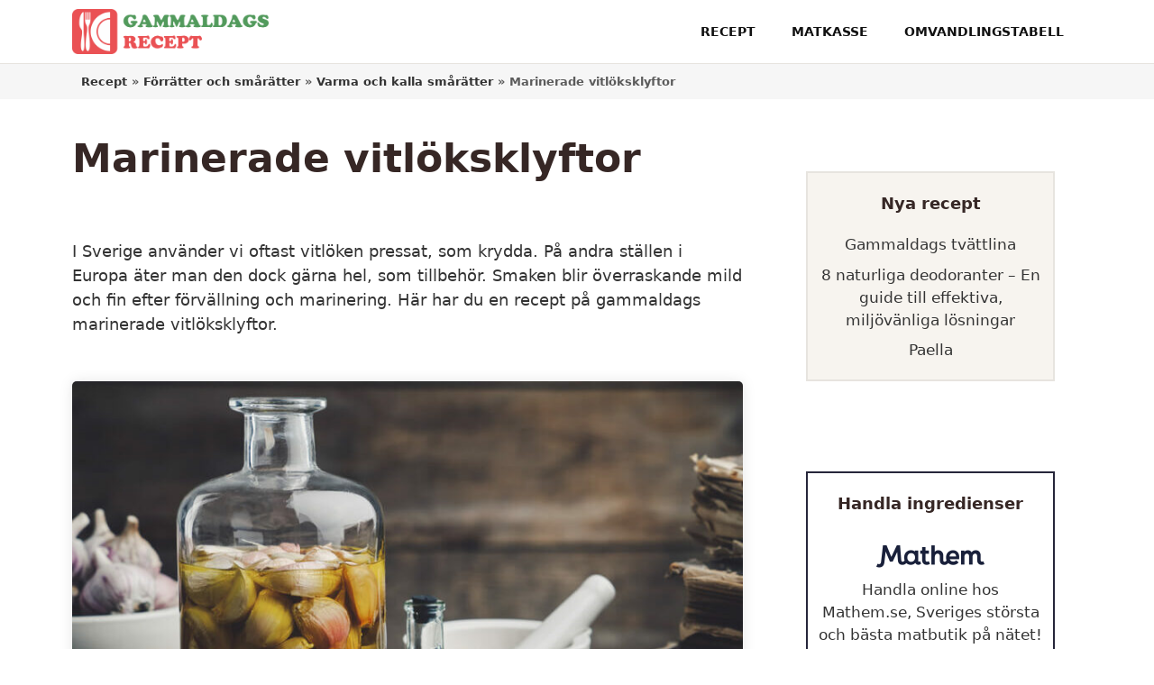

--- FILE ---
content_type: text/html; charset=UTF-8
request_url: https://gammaldagsrecept.se/marinerade-vitloksklyftor/
body_size: 12760
content:
<!DOCTYPE html>
<html lang="sv-SE">
<head>
	<meta charset="UTF-8">
	<meta name='robots' content='index, follow, max-image-preview:large, max-snippet:-1, max-video-preview:-1' />
<link rel='preconnect' href='https://fonts.gstatic.com' crossorigin>
<meta name="viewport" content="width=device-width, initial-scale=1">
	<!-- This site is optimized with the Yoast SEO plugin v22.0 - https://yoast.com/wordpress/plugins/seo/ -->
	<title>Marinerade vitlöksklyftor - Gammaldags Recept</title>
	<meta name="description" content="Det bästa receptet på Marinerade vitlöksklyftor från gammaldagsrecept.se. Upptäck recept på snabba &amp; enkla maträtter." />
	<link rel="canonical" href="https://gammaldagsrecept.se/marinerade-vitloksklyftor/" />
	<meta property="og:locale" content="sv_SE" />
	<meta property="og:type" content="article" />
	<meta property="og:title" content="Marinerade vitlöksklyftor - Gammaldags Recept" />
	<meta property="og:description" content="Det bästa receptet på Marinerade vitlöksklyftor från gammaldagsrecept.se. Upptäck recept på snabba &amp; enkla maträtter." />
	<meta property="og:url" content="https://gammaldagsrecept.se/marinerade-vitloksklyftor/" />
	<meta property="og:site_name" content="Gammaldags Recept" />
	<meta property="article:published_time" content="2021-11-14T20:12:54+00:00" />
	<meta property="article:modified_time" content="2021-11-14T20:15:08+00:00" />
	<meta property="og:image" content="https://gammaldagsrecept.se/wp-content/uploads/2021/11/Gammaldags-marinerade-vitlöksklyftor.jpg" />
	<meta property="og:image:width" content="800" />
	<meta property="og:image:height" content="600" />
	<meta property="og:image:type" content="image/jpeg" />
	<meta name="author" content="webmaster" />
	<meta name="twitter:card" content="summary_large_image" />
	<meta name="twitter:label1" content="Skriven av" />
	<meta name="twitter:data1" content="webmaster" />
	<meta name="twitter:label2" content="Beräknad lästid" />
	<meta name="twitter:data2" content="1 minut" />
	<script type="application/ld+json" class="yoast-schema-graph">{"@context":"https://schema.org","@graph":[{"@type":"Article","@id":"https://gammaldagsrecept.se/marinerade-vitloksklyftor/#article","isPartOf":{"@id":"https://gammaldagsrecept.se/marinerade-vitloksklyftor/"},"author":{"name":"webmaster","@id":"https://gammaldagsrecept.se/#/schema/person/13e2662dfbc64b745ffe6b7740c3c0b0"},"headline":"Marinerade vitlöksklyftor","datePublished":"2021-11-14T20:12:54+00:00","dateModified":"2021-11-14T20:15:08+00:00","mainEntityOfPage":{"@id":"https://gammaldagsrecept.se/marinerade-vitloksklyftor/"},"wordCount":53,"publisher":{"@id":"https://gammaldagsrecept.se/#organization"},"image":{"@id":"https://gammaldagsrecept.se/marinerade-vitloksklyftor/#primaryimage"},"thumbnailUrl":"https://gammaldagsrecept.se/wp-content/uploads/2021/11/Gammaldags-marinerade-vitlöksklyftor.jpg","articleSection":["Varma och kalla smårätter"],"inLanguage":"sv-SE"},{"@type":"WebPage","@id":"https://gammaldagsrecept.se/marinerade-vitloksklyftor/","url":"https://gammaldagsrecept.se/marinerade-vitloksklyftor/","name":"Marinerade vitlöksklyftor - Gammaldags Recept","isPartOf":{"@id":"https://gammaldagsrecept.se/#website"},"primaryImageOfPage":{"@id":"https://gammaldagsrecept.se/marinerade-vitloksklyftor/#primaryimage"},"image":{"@id":"https://gammaldagsrecept.se/marinerade-vitloksklyftor/#primaryimage"},"thumbnailUrl":"https://gammaldagsrecept.se/wp-content/uploads/2021/11/Gammaldags-marinerade-vitlöksklyftor.jpg","datePublished":"2021-11-14T20:12:54+00:00","dateModified":"2021-11-14T20:15:08+00:00","description":"Det bästa receptet på Marinerade vitlöksklyftor från gammaldagsrecept.se. Upptäck recept på snabba & enkla maträtter.","breadcrumb":{"@id":"https://gammaldagsrecept.se/marinerade-vitloksklyftor/#breadcrumb"},"inLanguage":"sv-SE","potentialAction":[{"@type":"ReadAction","target":["https://gammaldagsrecept.se/marinerade-vitloksklyftor/"]}]},{"@type":"ImageObject","inLanguage":"sv-SE","@id":"https://gammaldagsrecept.se/marinerade-vitloksklyftor/#primaryimage","url":"https://gammaldagsrecept.se/wp-content/uploads/2021/11/Gammaldags-marinerade-vitlöksklyftor.jpg","contentUrl":"https://gammaldagsrecept.se/wp-content/uploads/2021/11/Gammaldags-marinerade-vitlöksklyftor.jpg","width":800,"height":600},{"@type":"BreadcrumbList","@id":"https://gammaldagsrecept.se/marinerade-vitloksklyftor/#breadcrumb","itemListElement":[{"@type":"ListItem","position":1,"name":"Recept","item":"https://gammaldagsrecept.se/recept/"},{"@type":"ListItem","position":2,"name":"Förrätter och smårätter","item":"https://gammaldagsrecept.se/recept/forratt/"},{"@type":"ListItem","position":3,"name":"Varma och kalla smårätter","item":"https://gammaldagsrecept.se/recept/forratt/varma-och-kalla-smaratter/"},{"@type":"ListItem","position":4,"name":"Marinerade vitlöksklyftor"}]},{"@type":"WebSite","@id":"https://gammaldagsrecept.se/#website","url":"https://gammaldagsrecept.se/","name":"Gammaldags Recept","description":"","publisher":{"@id":"https://gammaldagsrecept.se/#organization"},"potentialAction":[{"@type":"SearchAction","target":{"@type":"EntryPoint","urlTemplate":"https://gammaldagsrecept.se/?s={search_term_string}"},"query-input":"required name=search_term_string"}],"inLanguage":"sv-SE"},{"@type":"Organization","@id":"https://gammaldagsrecept.se/#organization","name":"gammaldagsrecept.se","url":"https://gammaldagsrecept.se/","logo":{"@type":"ImageObject","inLanguage":"sv-SE","@id":"https://gammaldagsrecept.se/#/schema/logo/image/","url":"https://gammaldagsrecept.se/wp-content/uploads/2021/11/gammaldagsrecept.se_logo.png","contentUrl":"https://gammaldagsrecept.se/wp-content/uploads/2021/11/gammaldagsrecept.se_logo.png","width":518,"height":119,"caption":"gammaldagsrecept.se"},"image":{"@id":"https://gammaldagsrecept.se/#/schema/logo/image/"}},{"@type":"Person","@id":"https://gammaldagsrecept.se/#/schema/person/13e2662dfbc64b745ffe6b7740c3c0b0","name":"webmaster","image":{"@type":"ImageObject","inLanguage":"sv-SE","@id":"https://gammaldagsrecept.se/#/schema/person/image/","url":"https://secure.gravatar.com/avatar/2f0377777ee90539f499dbd6e52a1c07?s=96&d=mm&r=g","contentUrl":"https://secure.gravatar.com/avatar/2f0377777ee90539f499dbd6e52a1c07?s=96&d=mm&r=g","caption":"webmaster"},"sameAs":["https://eloquent-banach.46-246-30-147.plesk.page"],"url":"https://gammaldagsrecept.se/author/webmaster/"}]}</script>
	<!-- / Yoast SEO plugin. -->


<link rel='stylesheet' id='wp-block-library-css' href='https://gammaldagsrecept.se/wp-includes/css/dist/block-library/style.min.css?ver=6.4.7' media='all' />
<link rel='stylesheet' id='wpzoom-rcb-block-style-css-css' href='https://gammaldagsrecept.se/wp-content/plugins/recipe-card-blocks-by-wpzoom-pro/dist/blocks.style.build.css?ver=4.4.4' media='all' />
<style id='wpzoom-rcb-block-style-css-inline-css'>

                    .wp-block-wpzoom-recipe-card-block-recipe-card ul.wpzoom-rating-stars>li.wpz-star-icon,
                    .wpzoom-rcb-comment-rating-form .wpzoom-rcb-comment-rating-stars label span.wpz-star-icon,
                    .wpzoom-rcb-comment-rating .wpzoom-rcb-comment-rating-stars span.wpz-star-icon {
                        color: #F2A123;
                    }
                    .wp-block-wpzoom-recipe-card-block-recipe-card .recipe-card-cta-instagram {
                        background-color: #E1306C;
                        color: #FFFFFF;
                    }
                    .wp-block-wpzoom-recipe-card-block-recipe-card .recipe-card-cta-pinterest {
                        background-color: #E60023;
                        color: #FFFFFF;
                    }
                    .wp-block-wpzoom-recipe-card-block-recipe-card .recipe-card-cta-facebook {
                        background-color: #4267B2;
                        color: #FFFFFF;
                    }
</style>
<link rel='stylesheet' id='wpzoom-rcb-block-icon-fonts-css-css' href='https://gammaldagsrecept.se/wp-content/plugins/recipe-card-blocks-by-wpzoom-pro/dist/assets/css/icon-fonts.build.css?ver=4.4.4' media='all' />
<link rel='stylesheet' id='zrdn-grid-css-css' href='https://gammaldagsrecept.se/wp-content/plugins/zip-recipes-lover/plugins/RecipeGrid2/css/recipegrid.min.css?ver=8.0.9' media='all' />
<style id='classic-theme-styles-inline-css'>
/*! This file is auto-generated */
.wp-block-button__link{color:#fff;background-color:#32373c;border-radius:9999px;box-shadow:none;text-decoration:none;padding:calc(.667em + 2px) calc(1.333em + 2px);font-size:1.125em}.wp-block-file__button{background:#32373c;color:#fff;text-decoration:none}
</style>
<link rel='stylesheet' id='wp-show-posts-css' href='https://gammaldagsrecept.se/wp-content/plugins/wp-show-posts/css/wp-show-posts-min.css?ver=1.1.3' media='all' />
<link rel='stylesheet' id='zrdn-recipeblock-grid-css' href='https://gammaldagsrecept.se/wp-content/plugins/zip-recipes-lover/styles/zrdn-grid.min.css?ver=8.0.9' media='all' />
<link rel='stylesheet' id='zrdn-recipes-css' href='https://gammaldagsrecept.se/wp-content/plugins/zip-recipes-lover/styles/zlrecipe-std.min.css?ver=8.0.9' media='all' />
<link rel='stylesheet' id='jquery-bar-rating-css' href='https://gammaldagsrecept.se/wp-content/plugins/zip-recipes-lover/plugins/VisitorRating/styles/css-stars.min.css?ver=8.0.9' media='all' />
<link rel='stylesheet' id='serving-adjustment-css' href='https://gammaldagsrecept.se/wp-content/plugins/zip-recipes-lover/plugins/ServingAdjustment/src/index.css?ver=8.0.9' media='all' />
<link rel='stylesheet' id='zrdn-premium-styles-css' href='https://gammaldagsrecept.se/wp-content/plugins/zip-recipes-lover/plugins/CustomTemplates/styles/style.min.css?ver=8.0.9' media='all' />
<link rel='stylesheet' id='generate-widget-areas-css' href='https://gammaldagsrecept.se/wp-content/themes/generatepress/assets/css/components/widget-areas.min.css?ver=3.4.0' media='all' />
<link rel='stylesheet' id='generate-style-css' href='https://gammaldagsrecept.se/wp-content/themes/generatepress/assets/css/main.min.css?ver=3.4.0' media='all' />
<style id='generate-style-inline-css'>
body{background-color:#ffffff;color:#333333;}a{color:#333333;}a:hover, a:focus, a:active{color:#fb524f;}.wp-block-group__inner-container{max-width:1200px;margin-left:auto;margin-right:auto;}.site-header .header-image{width:259px;}:root{--contrast:#222222;--contrast-2:#575760;--contrast-3:#b2b2be;--base:#f0f0f0;--base-2:#f7f8f9;--base-3:#ffffff;--accent:#1e73be;}:root .has-contrast-color{color:var(--contrast);}:root .has-contrast-background-color{background-color:var(--contrast);}:root .has-contrast-2-color{color:var(--contrast-2);}:root .has-contrast-2-background-color{background-color:var(--contrast-2);}:root .has-contrast-3-color{color:var(--contrast-3);}:root .has-contrast-3-background-color{background-color:var(--contrast-3);}:root .has-base-color{color:var(--base);}:root .has-base-background-color{background-color:var(--base);}:root .has-base-2-color{color:var(--base-2);}:root .has-base-2-background-color{background-color:var(--base-2);}:root .has-base-3-color{color:var(--base-3);}:root .has-base-3-background-color{background-color:var(--base-3);}:root .has-accent-color{color:var(--accent);}:root .has-accent-background-color{background-color:var(--accent);}body, button, input, select, textarea{font-family:-apple-system, system-ui, BlinkMacSystemFont, "Segoe UI", Helvetica, Arial, sans-serif, "Apple Color Emoji", "Segoe UI Emoji", "Segoe UI Symbol";font-size:18px;}body{line-height:1.5;}.entry-content > [class*="wp-block-"]:not(:last-child):not(.wp-block-heading){margin-bottom:1.5em;}.main-navigation a, .menu-toggle{font-weight:600;text-transform:uppercase;font-size:14px;}.main-navigation .menu-bar-items{font-size:14px;}.main-navigation .main-nav ul ul li a{font-size:13px;}.sidebar .widget, .footer-widgets .widget{font-size:17px;}h1{font-weight:600;font-size:44px;}h2{font-weight:600;font-size:28px;}h3{font-weight:600;font-size:22px;margin-bottom:15px;}h4{font-size:22px;}h5{font-weight:600;font-size:18px;}h6{font-weight:600;font-size:18px;}.site-info{font-weight:500;text-transform:uppercase;}@media (max-width:768px){h1{font-size:31px;}h2{font-size:27px;}h3{font-size:24px;}h4{font-size:22px;}h5{font-size:19px;}}.top-bar{background-color:#636363;color:#ffffff;}.top-bar a{color:#ffffff;}.top-bar a:hover{color:#303030;}.site-header{background-color:#ffffff;}.main-title a,.main-title a:hover{color:#362725;}.site-description{color:#757575;}.main-navigation,.main-navigation ul ul{background-color:var(--base-3);}.main-navigation .main-nav ul li a, .main-navigation .menu-toggle, .main-navigation .menu-bar-items{color:#111;}.main-navigation .main-nav ul li:not([class*="current-menu-"]):hover > a, .main-navigation .main-nav ul li:not([class*="current-menu-"]):focus > a, .main-navigation .main-nav ul li.sfHover:not([class*="current-menu-"]) > a, .main-navigation .menu-bar-item:hover > a, .main-navigation .menu-bar-item.sfHover > a{color:#fb524f;background-color:var(--base-3);}button.menu-toggle:hover,button.menu-toggle:focus{color:#111;}.main-navigation .main-nav ul li[class*="current-menu-"] > a{color:#362725;background-color:var(--base-3);}.navigation-search input[type="search"],.navigation-search input[type="search"]:active, .navigation-search input[type="search"]:focus, .main-navigation .main-nav ul li.search-item.active > a, .main-navigation .menu-bar-items .search-item.active > a{color:#fb524f;background-color:var(--base-3);}.main-navigation ul ul{background-color:#eaeaea;}.main-navigation .main-nav ul ul li a{color:#515151;}.main-navigation .main-nav ul ul li:not([class*="current-menu-"]):hover > a,.main-navigation .main-nav ul ul li:not([class*="current-menu-"]):focus > a, .main-navigation .main-nav ul ul li.sfHover:not([class*="current-menu-"]) > a{color:#7a8896;background-color:#eaeaea;}.main-navigation .main-nav ul ul li[class*="current-menu-"] > a{color:#7a8896;background-color:#eaeaea;}.separate-containers .inside-article, .separate-containers .comments-area, .separate-containers .page-header, .one-container .container, .separate-containers .paging-navigation, .inside-page-header{background-color:#ffffff;}.entry-title a{color:#222222;}.entry-title a:hover{color:#55555e;}.entry-meta{color:#595959;}h1{color:#362725;}h2{color:#362725;}h3{color:#362725;}h4{color:#362725;}h5{color:#362725;}.sidebar .widget{background-color:#ffffff;}.footer-widgets{background-color:#ffffff;}.footer-widgets .widget-title{color:#000000;}.site-info{color:#333333;background-color:#e7e4df;}.site-info a{color:#333333;}.site-info a:hover{color:#000000;}.footer-bar .widget_nav_menu .current-menu-item a{color:#000000;}input[type="text"],input[type="email"],input[type="url"],input[type="password"],input[type="search"],input[type="tel"],input[type="number"],textarea,select{color:#666666;background-color:#fafafa;border-color:#cccccc;}input[type="text"]:focus,input[type="email"]:focus,input[type="url"]:focus,input[type="password"]:focus,input[type="search"]:focus,input[type="tel"]:focus,input[type="number"]:focus,textarea:focus,select:focus{color:#666666;background-color:#ffffff;border-color:#bfbfbf;}button,html input[type="button"],input[type="reset"],input[type="submit"],a.button,a.wp-block-button__link:not(.has-background){color:#ffffff;background-color:#55555e;}button:hover,html input[type="button"]:hover,input[type="reset"]:hover,input[type="submit"]:hover,a.button:hover,button:focus,html input[type="button"]:focus,input[type="reset"]:focus,input[type="submit"]:focus,a.button:focus,a.wp-block-button__link:not(.has-background):active,a.wp-block-button__link:not(.has-background):focus,a.wp-block-button__link:not(.has-background):hover{color:#ffffff;background-color:#3f4047;}a.generate-back-to-top{background-color:rgba( 0,0,0,0.4 );color:#ffffff;}a.generate-back-to-top:hover,a.generate-back-to-top:focus{background-color:rgba( 0,0,0,0.6 );color:#ffffff;}:root{--gp-search-modal-bg-color:var(--base-3);--gp-search-modal-text-color:var(--contrast);--gp-search-modal-overlay-bg-color:rgba(0,0,0,0.2);}@media (max-width: 768px){.main-navigation .menu-bar-item:hover > a, .main-navigation .menu-bar-item.sfHover > a{background:none;color:#111;}}.inside-header{padding:13px 40px 13px 40px;}.nav-below-header .main-navigation .inside-navigation.grid-container, .nav-above-header .main-navigation .inside-navigation.grid-container{padding:0px 20px 0px 20px;}.site-main .wp-block-group__inner-container{padding:40px;}.separate-containers .paging-navigation{padding-top:20px;padding-bottom:20px;}.entry-content .alignwide, body:not(.no-sidebar) .entry-content .alignfull{margin-left:-40px;width:calc(100% + 80px);max-width:calc(100% + 80px);}.main-navigation .main-nav ul li a,.menu-toggle,.main-navigation .menu-bar-item > a{line-height:70px;}.navigation-search input[type="search"]{height:70px;}.rtl .menu-item-has-children .dropdown-menu-toggle{padding-left:20px;}.rtl .main-navigation .main-nav ul li.menu-item-has-children > a{padding-right:20px;}.widget-area .widget{padding:40px 30px 40px 30px;}@media (max-width:768px){.separate-containers .inside-article, .separate-containers .comments-area, .separate-containers .page-header, .separate-containers .paging-navigation, .one-container .site-content, .inside-page-header{padding:30px;}.site-main .wp-block-group__inner-container{padding:30px;}.inside-top-bar{padding-right:30px;padding-left:30px;}.inside-header{padding-right:30px;padding-left:30px;}.widget-area .widget{padding-top:30px;padding-right:30px;padding-bottom:30px;padding-left:30px;}.footer-widgets-container{padding-top:30px;padding-right:30px;padding-bottom:30px;padding-left:30px;}.inside-site-info{padding-right:30px;padding-left:30px;}.entry-content .alignwide, body:not(.no-sidebar) .entry-content .alignfull{margin-left:-30px;width:calc(100% + 60px);max-width:calc(100% + 60px);}.one-container .site-main .paging-navigation{margin-bottom:20px;}}/* End cached CSS */.is-right-sidebar{width:30%;}.is-left-sidebar{width:30%;}.site-content .content-area{width:70%;}@media (max-width: 768px){.main-navigation .menu-toggle,.sidebar-nav-mobile:not(#sticky-placeholder){display:block;}.main-navigation ul,.gen-sidebar-nav,.main-navigation:not(.slideout-navigation):not(.toggled) .main-nav > ul,.has-inline-mobile-toggle #site-navigation .inside-navigation > *:not(.navigation-search):not(.main-nav){display:none;}.nav-align-right .inside-navigation,.nav-align-center .inside-navigation{justify-content:space-between;}}
.dynamic-author-image-rounded{border-radius:100%;}.dynamic-featured-image, .dynamic-author-image{vertical-align:middle;}.one-container.blog .dynamic-content-template:not(:last-child), .one-container.archive .dynamic-content-template:not(:last-child){padding-bottom:0px;}.dynamic-entry-excerpt > p:last-child{margin-bottom:0px;}
.main-navigation .main-nav ul li a,.menu-toggle,.main-navigation .menu-bar-item > a{transition: line-height 300ms ease}.main-navigation.toggled .main-nav > ul{background-color: var(--base-3)}.sticky-enabled .gen-sidebar-nav.is_stuck .main-navigation {margin-bottom: 0px;}.sticky-enabled .gen-sidebar-nav.is_stuck {z-index: 500;}.sticky-enabled .main-navigation.is_stuck {box-shadow: 0 2px 2px -2px rgba(0, 0, 0, .2);}.navigation-stick:not(.gen-sidebar-nav) {left: 0;right: 0;width: 100% !important;}.nav-float-right .navigation-stick {width: 100% !important;left: 0;}.nav-float-right .navigation-stick .navigation-branding {margin-right: auto;}.main-navigation.has-sticky-branding:not(.grid-container) .inside-navigation:not(.grid-container) .navigation-branding{margin-left: 10px;}
h2.entry-title{font-size:22px;}.navigation-branding .main-title{font-weight:bold;text-transform:none;font-size:25px;}
</style>
<style id='generateblocks-inline-css'>
.gb-container .wp-block-image img{vertical-align:middle;}.gb-container .gb-shape{position:absolute;overflow:hidden;pointer-events:none;line-height:0;}.gb-container .gb-shape svg{fill:currentColor;}.gb-container-057cb308{border:2px solid #26263a;}.gb-container-057cb308 > .gb-inside-container{padding:20px 10px;max-width:1200px;margin-left:auto;margin-right:auto;}.gb-grid-wrapper > .gb-grid-column-057cb308 > .gb-container{display:flex;flex-direction:column;height:100%;}.gb-container-57afda81{text-align:center;border:2px solid #e7e4df;background-color:#f7f4ef;}.gb-container-57afda81 > .gb-inside-container{padding:20px 10px;max-width:1200px;margin-left:auto;margin-right:auto;}.gb-grid-wrapper > .gb-grid-column-57afda81 > .gb-container{display:flex;flex-direction:column;height:100%;}.gb-container-aadd0a6f > .gb-inside-container{padding:0;max-width:1200px;margin-left:auto;margin-right:auto;}.gb-grid-wrapper > .gb-grid-column-aadd0a6f > .gb-container{display:flex;flex-direction:column;height:100%;}.gb-container-59edc08b{background-color:#000000;color:#ffffff;position:relative;overflow:hidden;}.gb-container-59edc08b:before{content:"";background-image:url(https://gammaldagsrecept.se/wp-content/uploads/2021/11/Gammaldags-tzatziki.jpg);background-repeat:no-repeat;background-position:center center;background-size:cover;z-index:0;position:absolute;top:0;right:0;bottom:0;left:0;transition:inherit;pointer-events:none;opacity:0.4;}.gb-container-59edc08b > .gb-inside-container{padding:40px;z-index:1;position:relative;}.gb-container-59edc08b a, .gb-container-59edc08b a:visited{color:#ffffff;}.gb-container-59edc08b a:hover{color:#e3e3e3;}.gb-grid-wrapper > .gb-grid-column-59edc08b{width:50%;}.gb-grid-wrapper > .gb-grid-column-59edc08b > .gb-container{display:flex;flex-direction:column;height:100%;}.gb-container-59edc08b.gb-has-dynamic-bg:before{background-image:var(--background-url);}.gb-container-59edc08b.gb-no-dynamic-bg:before{background-image:none;}.gb-container-993a41e4{background-color:#000000;color:#ffffff;position:relative;overflow:hidden;}.gb-container-993a41e4:before{content:"";background-image:url(https://gammaldagsrecept.se/wp-content/uploads/2021/11/Gammaldags-bruschetta.jpg);background-repeat:no-repeat;background-position:center center;background-size:cover;z-index:0;position:absolute;top:0;right:0;bottom:0;left:0;transition:inherit;pointer-events:none;opacity:0.4;}.gb-container-993a41e4 > .gb-inside-container{padding:40px;z-index:1;position:relative;}.gb-container-993a41e4 a, .gb-container-993a41e4 a:visited{color:#ffffff;}.gb-container-993a41e4 a:hover{color:#e3e3e3;}.gb-grid-wrapper > .gb-grid-column-993a41e4{width:50%;}.gb-grid-wrapper > .gb-grid-column-993a41e4 > .gb-container{display:flex;flex-direction:column;height:100%;}.gb-container-993a41e4.gb-has-dynamic-bg:before{background-image:var(--background-url);}.gb-container-993a41e4.gb-no-dynamic-bg:before{background-image:none;}.gb-container-0d78072f{text-align:center;}.gb-container-0d78072f > .gb-inside-container{max-width:1200px;margin-left:auto;margin-right:auto;}.gb-grid-wrapper > .gb-grid-column-0d78072f > .gb-container{display:flex;flex-direction:column;height:100%;}.gb-container-e4a4d980{background-color:#f6f6f6;}.gb-container-e4a4d980 > .gb-inside-container{padding-left:40px;max-width:1200px;margin-left:auto;margin-right:auto;}.gb-grid-wrapper > .gb-grid-column-e4a4d980 > .gb-container{display:flex;flex-direction:column;height:100%;}.gb-button-wrapper{display:flex;flex-wrap:wrap;align-items:flex-start;justify-content:flex-start;clear:both;}.gb-button-wrapper-aadccc6c{justify-content:center;}.gb-button{text-decoration:none;}.gb-icon svg{fill:currentColor;}.gb-button-wrapper a.gb-button-5a0a0a28, .gb-button-wrapper a.gb-button-5a0a0a28:visited{font-weight:600;padding:10px 35px;border-radius:40px;border:2px solid #f9535c;background-color:#26263a;color:#ffffff;display:inline-flex;align-items:center;justify-content:center;text-align:center;}.gb-button-wrapper a.gb-button-5a0a0a28:hover, .gb-button-wrapper a.gb-button-5a0a0a28:active, .gb-button-wrapper a.gb-button-5a0a0a28:focus{background-color:#f9535c;color:#ffffff;}.gb-grid-wrapper{display:flex;flex-wrap:wrap;}.gb-grid-column{box-sizing:border-box;}.gb-grid-wrapper .wp-block-image{margin-bottom:0;}.gb-grid-wrapper-fe8855c5 > .gb-grid-column{padding-left:0px;}.gb-icon svg{fill:currentColor;}.gb-highlight{background:none;color:unset;}p.gb-headline-8d3d4c12{font-size:14px;text-transform:uppercase;padding:5px 10px;color:#362725;background-color:#f7f4ef;display:inline-block;}h3.gb-headline-352592d1{font-size:25px;margin-bottom:0px;}p.gb-headline-49c8845f{font-size:14px;text-transform:uppercase;padding:5px 10px;color:#362725;background-color:#f7f4ef;display:inline-block;}h3.gb-headline-6ba8079e{font-size:25px;padding-bottom:10px;margin-bottom:0px;}h5.gb-headline-422a3a55{margin-bottom:-1px;}@media (max-width: 1024px) {.gb-container-e4a4d980 > .gb-inside-container{padding-left:0;}}@media (max-width: 767px) {.gb-grid-wrapper > .gb-grid-column-59edc08b{width:100%;}.gb-grid-wrapper > .gb-grid-column-993a41e4{width:100%;}}
</style>
<link rel='stylesheet' id='generate-navigation-branding-css' href='https://gammaldagsrecept.se/wp-content/plugins/gp-premium/menu-plus/functions/css/navigation-branding-flex.min.css?ver=2.4.0' media='all' />
<style id='generate-navigation-branding-inline-css'>
.main-navigation.has-branding .inside-navigation.grid-container, .main-navigation.has-branding.grid-container .inside-navigation:not(.grid-container){padding:0px 40px 0px 40px;}.main-navigation.has-branding:not(.grid-container) .inside-navigation:not(.grid-container) .navigation-branding{margin-left:10px;}.navigation-branding img, .site-logo.mobile-header-logo img{height:70px;width:auto;}.navigation-branding .main-title{line-height:70px;}@media (max-width: 768px){.main-navigation.has-branding.nav-align-center .menu-bar-items, .main-navigation.has-sticky-branding.navigation-stick.nav-align-center .menu-bar-items{margin-left:auto;}.navigation-branding{margin-right:auto;margin-left:10px;}.navigation-branding .main-title, .mobile-header-navigation .site-logo{margin-left:10px;}.main-navigation.has-branding .inside-navigation.grid-container{padding:0px;}}
</style>
<script src="https://gammaldagsrecept.se/wp-includes/js/jquery/jquery.min.js?ver=3.7.1" id="jquery-core-js"></script>
<script src="https://gammaldagsrecept.se/wp-content/plugins/zip-recipes-lover/plugins/VisitorRating/scripts/jquery.barrating.min.js?ver=8.0.9" id="jquery-bar-rating-js" defer></script>
<script data-ad-client="ca-pub-5594206284404178" async data-pmdelayedscript="https://pagead2.googlesyndication.com/pagead/js/adsbygoogle.js" data-cfasync="false" data-no-optimize="1" data-no-defer="1" data-no-minify="1"></script>

<meta name="google-site-verification" content="O0VghU8XwwFsFy9jqmfVi6Y9BX--dTxJ-pdCpV42yos" /><style type="text/css" id="simple-css-output">.h1hero {font-weight: 800;font-size: 2.0em;color: #fff;text-align: center;padding-top: 40px;padding-bottom: 60px;line-height: 1.4em;text-transform: uppercase;text-shadow: 2px 2px 3px #2e2f44;}.small {font-size: 2em;line-height: 1.2;padding-top: 0;color: white;padding-bottom: 10px;text-shadow: 2px 2px 3px #2e2f44;}.btn {background-color: #EA5154;border: 0px solid white;border-radius: 30px;color: #fff;font-weight: 400;padding: 16px 30px;font-size: 16px;letter-spacing: 1px;margin: 4px 2px;-webkit-transition-duration: 0.2s;transition-duration: 0.2s;text-transform: uppercase;}.btn:hover{background-color: #E78080;color: #fff;}.one-container.archive .post:not(:last-child), .one-container.blog .post:not(:last-child) { padding-bottom: 10px;} h5.wp-show-posts-entry-title a, h5.wp-show-posts-entry-title a:visited { color: #362725;}h5.wp-show-posts-entry-title a:hover { color: #fb524f;}.kksr-legend { display: none;}#zrdn-recipe-container .zrdn-block-wrap+.zrdn-notes {padding-left: 25px; padding-right: 25px; margin-top: 30px; border: 1px solid rgba(0,0,0,.05); box-shadow: 0 2px 14px 0 rgb(0 0 0 / 10%);}.entry-content a, .entry-summary a, .nav-links a, .site-info a, .gb-container-4385a076 > .gb-inside-container a { border-bottom: 2px solid rgba(228, 157, 155, 0.5);}.category-ingredienser .generate-columns-container a { border-bottom: 2px solid rgba(228, 157, 155, 0.5);}.main-navigation:not(.slideout-navigation),.sticky-enabled .main-navigation.is_stuck { border-bottom: 1px solid #e7e4df; position: relative;}.gb-container-e8c36804 > .gb-inside-container { padding: 40px; max-width: 1200px; margin-left: auto; margin-right: auto; border: 1px solid rgba(0,0,0,.05); box-shadow: 0 2px 14px 0 rgb(0 0 0 / 10%);}@media (min-width: 769px) { .site-content { display: flex; }.inside-right-sidebar { height: 100%; }.inside-right-sidebar aside:last-child { position: -webkit-sticky; position: sticky; top: 70px; } }.yoast-breadcrumbs {font-size: 0.8rem;font-weight: 600;color: #5b5b5b;padding: 10px;}</style><link rel="icon" href="https://gammaldagsrecept.se/wp-content/uploads/2020/10/gammaldagsrecept_icon-150x150.png" sizes="32x32" />
<link rel="icon" href="https://gammaldagsrecept.se/wp-content/uploads/2020/10/gammaldagsrecept_icon-300x300.png" sizes="192x192" />
<link rel="apple-touch-icon" href="https://gammaldagsrecept.se/wp-content/uploads/2020/10/gammaldagsrecept_icon-300x300.png" />
<meta name="msapplication-TileImage" content="https://gammaldagsrecept.se/wp-content/uploads/2020/10/gammaldagsrecept_icon-300x300.png" />
</head>

<body class="post-template-default single single-post postid-1288 single-format-standard wp-custom-logo wp-embed-responsive post-image-below-header post-image-aligned-left sticky-menu-fade sticky-enabled both-sticky-menu right-sidebar nav-below-header one-container header-aligned-left dropdown-hover" itemtype="https://schema.org/Blog" itemscope>
	<a class="screen-reader-text skip-link" href="#content" title="Hoppa till innehåll">Hoppa till innehåll</a>		<nav class="auto-hide-sticky has-branding main-navigation nav-align-right sub-menu-right" id="site-navigation" aria-label="Primär"  itemtype="https://schema.org/SiteNavigationElement" itemscope>
			<div class="inside-navigation grid-container">
				<div class="navigation-branding"><div class="site-logo">
						<a href="https://gammaldagsrecept.se/" title="Gammaldags Recept" rel="home">
							<img  class="header-image is-logo-image" alt="Gammaldags Recept" src="https://gammaldagsrecept.se/wp-content/uploads/2021/11/gammaldagsrecept.se_logo.png" title="Gammaldags Recept" srcset="https://gammaldagsrecept.se/wp-content/uploads/2021/11/gammaldagsrecept.se_logo.png 1x, https://gammaldagsrecept.se/wp-content/uploads/2021/11/gammaldagsrecept.se_logo.png 2x" width="518" height="119" />
						</a>
					</div></div>				<button class="menu-toggle" aria-controls="primary-menu" aria-expanded="false">
					<span class="gp-icon icon-menu-bars"><svg viewBox="0 0 512 512" aria-hidden="true" xmlns="http://www.w3.org/2000/svg" width="1em" height="1em"><path d="M0 96c0-13.255 10.745-24 24-24h464c13.255 0 24 10.745 24 24s-10.745 24-24 24H24c-13.255 0-24-10.745-24-24zm0 160c0-13.255 10.745-24 24-24h464c13.255 0 24 10.745 24 24s-10.745 24-24 24H24c-13.255 0-24-10.745-24-24zm0 160c0-13.255 10.745-24 24-24h464c13.255 0 24 10.745 24 24s-10.745 24-24 24H24c-13.255 0-24-10.745-24-24z" /></svg><svg viewBox="0 0 512 512" aria-hidden="true" xmlns="http://www.w3.org/2000/svg" width="1em" height="1em"><path d="M71.029 71.029c9.373-9.372 24.569-9.372 33.942 0L256 222.059l151.029-151.03c9.373-9.372 24.569-9.372 33.942 0 9.372 9.373 9.372 24.569 0 33.942L289.941 256l151.03 151.029c9.372 9.373 9.372 24.569 0 33.942-9.373 9.372-24.569 9.372-33.942 0L256 289.941l-151.029 151.03c-9.373 9.372-24.569 9.372-33.942 0-9.372-9.373-9.372-24.569 0-33.942L222.059 256 71.029 104.971c-9.372-9.373-9.372-24.569 0-33.942z" /></svg></span><span class="mobile-menu">Meny</span>				</button>
				<div id="primary-menu" class="main-nav"><ul id="menu-meny" class=" menu sf-menu"><li id="menu-item-414" class="menu-item menu-item-type-taxonomy menu-item-object-category current-post-ancestor menu-item-414"><a href="https://gammaldagsrecept.se/recept/">Recept</a></li>
<li id="menu-item-673" class="menu-item menu-item-type-post_type menu-item-object-page menu-item-673"><a href="https://gammaldagsrecept.se/matkasse/">Matkasse</a></li>
<li id="menu-item-402" class="menu-item menu-item-type-post_type menu-item-object-page menu-item-402"><a href="https://gammaldagsrecept.se/omvandlingstabell/">Omvandlingstabell</a></li>
</ul></div>			</div>
		</nav>
		<div class="gb-container gb-container-e4a4d980"><div class="gb-inside-container">
<div class="yoast-breadcrumbs"><span><span><a href="https://gammaldagsrecept.se/recept/">Recept</a></span> » <span><a href="https://gammaldagsrecept.se/recept/forratt/">Förrätter och smårätter</a></span> » <span><a href="https://gammaldagsrecept.se/recept/forratt/varma-och-kalla-smaratter/">Varma och kalla smårätter</a></span> » <span class="breadcrumb_last" aria-current="page">Marinerade vitlöksklyftor</span></span></div>
</div></div>
	<div class="site grid-container container hfeed" id="page">
				<div class="site-content" id="content">
			
	<div class="content-area" id="primary">
		<main class="site-main" id="main">
			
<article id="post-1288" class="post-1288 post type-post status-publish format-standard has-post-thumbnail hentry category-varma-och-kalla-smaratter" itemtype="https://schema.org/CreativeWork" itemscope>
	<div class="inside-article">
					<header class="entry-header">
				<h1 class="entry-title" itemprop="headline">Marinerade vitlöksklyftor</h1><br>
<script async data-pmdelayedscript="https://pagead2.googlesyndication.com/pagead/js/adsbygoogle.js" data-cfasync="false" data-no-optimize="1" data-no-defer="1" data-no-minify="1"></script>
<!-- gammaldagsrecept.se display -->
<ins class="adsbygoogle"
     style="display:block"
     data-ad-client="ca-pub-5594206284404178"
     data-ad-slot="6027515828"
     data-ad-format="auto"
     data-full-width-responsive="true"></ins>
<script>
     (adsbygoogle = window.adsbygoogle || []).push({});
</script>			</header>
			
		<div class="entry-content" itemprop="text">
			
<p>I Sverige använder vi oftast vitlöken pressat, som krydda. På andra ställen i Europa äter man den dock gärna hel, som tillbehör. Smaken blir överraskande mild och fin efter förvällning och marinering. Här har du en recept på gammaldags marinerade vitlöksklyftor.</p>


<div id="wpzoom-premium-recipe-card" class="wp-block-wpzoom-recipe-card-block-recipe-card header-content-align-left block-alignment-left is-style-default recipe-card-noimage-print">
			<div class="recipe-card-image">
			<figure>
				<img fetchpriority="high" decoding="async" width="800" height="530" src="https://gammaldagsrecept.se/wp-content/uploads/2021/11/Gammaldags-marinerade-vitlöksklyftor-800x530.jpg" class="wpzoom-recipe-card-image no-print" alt="Gammaldags marinerade vitlöksklyftor" id="1289" data-pin-media="https://gammaldagsrecept.se/wp-content/uploads/2021/11/Gammaldags-marinerade-vitlöksklyftor-800x530.jpg" data-pin-description="Gammaldags marinerade vitlöksklyftor" />				<figcaption>
									</figcaption>
			</figure>
		</div><!-- /.recipe-card-image -->
		<div class="recipe-card-heading">
		<h2 class="recipe-card-title">Gammaldags marinerade vitlöksklyftor</h2>
		<div class="wpzoom-rating-stars-container" data-rating="4.0" data-rating-total="52" data-recipe-id="1288" data-user-can-rate="1">
				<ul class="wpzoom-rating-stars"><li class="wpz-full-star wpz-star-icon"></li><li class="wpz-full-star wpz-star-icon"></li><li class="wpz-full-star wpz-star-icon"></li><li class="wpz-full-star wpz-star-icon"></li><li class="wpz-empty-star wpz-star-icon"></li></ul><span class="wpzoom-rating-stars-average"><small class="wpzoom-rating-average">4</small> <small>from</small> <small class="wpzoom-rating-total-votes">52</small> <small>votes</small></span>
				<em class="wpzoom-rating-stars-tooltip"></em>
			</div>					<span class="recipe-card-author">Recipe by gammaldagsrecept.se</span>
				<span class="recipe-card-course">Course: <mark>Varma och kalla smårätter</mark></span><span class="recipe-card-difficulty">Difficulty: <mark>Lätt</mark></span>	</div><!-- /.recipe-card-heading -->
	
	
	
			<div class="recipe-card-details no-print">
			<div class="details-items"><div class="detail-item detail-item-0"><span class="detail-item-icon oldicon oldicon-food"></span><span class="detail-item-label">Antal</span><p class="detail-item-value">8</p><span class="detail-item-unit">portioner</span></div><div class="detail-item detail-item-1"><span class="detail-item-icon oldicon oldicon-clock"></span><span class="detail-item-label">Tillagningstid</span><p class="detail-item-value">20</p><span class="detail-item-unit">minutes</span></div></div>
		</div>
	
	
	
	
			<p class="recipe-card-summary no-print">Det bästa receptet på gammaldags marinerade vitlöksklyftor från gammaldagsrecept.se</p>
	
		
			<div class="recipe-card-ingredients">
			<h3 class="ingredients-title">Ingredienser</h3>
			<ul class="ingredients-list layout-1-column"><li id="wpzoom-rcb-ingredient-item-61916cd6dd9b7" class="ingredient-item ingredient-item-group"><strong class="ingredient-item-group-title">Det här behöver du till 8 portioner:</strong></li><li id="wpzoom-rcb-ingredient-item-61916cd6dd9b8" class="ingredient-item"><span class="tick-circle"></span><p class="ingredient-item-name is-strikethrough-active"><span class="wpzoom-rcb-ingredient-amount">3</span>  <span class="wpzoom-rcb-ingredient-name">stora, färska vitlökar</span></p></li><li id="wpzoom-rcb-ingredient-item-61916cd6dd9b9" class="ingredient-item"><span class="tick-circle"></span><p class="ingredient-item-name is-strikethrough-active"><span class="wpzoom-rcb-ingredient-amount">2</span>  <span class="wpzoom-rcb-ingredient-name">msk pressad citronsaft</span></p></li><li id="wpzoom-rcb-ingredient-item-61916cd6dd9ba" class="ingredient-item"><span class="tick-circle"></span><p class="ingredient-item-name is-strikethrough-active"><span class="wpzoom-rcb-ingredient-amount">2</span>  <span class="wpzoom-rcb-ingredient-name">krm salt</span></p></li><li id="wpzoom-rcb-ingredient-item-102" class="ingredient-item"><span class="tick-circle"></span><p class="ingredient-item-name is-strikethrough-active">  <span class="wpzoom-rcb-ingredient-name">några stänk tabasco</span></p></li><li id="wpzoom-rcb-ingredient-item-122" class="ingredient-item"><span class="tick-circle"></span><p class="ingredient-item-name is-strikethrough-active"><span class="wpzoom-rcb-ingredient-amount">3</span>  <span class="wpzoom-rcb-ingredient-name">krm timjan</span></p></li><li id="wpzoom-rcb-ingredient-item-135" class="ingredient-item"><span class="tick-circle"></span><p class="ingredient-item-name is-strikethrough-active"><span class="wpzoom-rcb-ingredient-amount">3</span>  <span class="wpzoom-rcb-ingredient-name">krm dragon</span></p></li><li id="wpzoom-rcb-ingredient-item-148" class="ingredient-item"><span class="tick-circle"></span><p class="ingredient-item-name is-strikethrough-active">  <span class="wpzoom-rcb-ingredient-name">¾ &#8211; 1 dl olivolja</span></p></li></ul>
		</div>
	
	
			<div class="recipe-card-directions">
			<h3 class="directions-title">Så här gör du:</h3>
			<ul class="directions-list"><li id="wpzoom-rcb-direction-step-61916cd6dd9bb" class="direction-step">Dela vitlökarna i klyftor. Koka upp vatten i en kastrull och lägg i vitlöksklyftorna med skal. koka dem 3 &#8211; 4 min, de största något längre.</li><li id="wpzoom-rcb-direction-step-61916cd6dd9bc" class="direction-step">Spola vitlöksklyftorna med kallt vatten och skala dem försiktigt.</li><li id="wpzoom-rcb-direction-step-61916cd6dd9bd" class="direction-step">Blanda citronsaft med salt, några stänk tabasco, timjan och dragon. Rör om och låt stå 5 min.</li><li id="wpzoom-rcb-direction-step-61916cd6dd9be" class="direction-step">Vispa ner olivolja i marinade. Lägg i vitlöksklyftorna och täck över. Förvara sedan vitlöksklyftorna kallt.</li></ul>
		</div>
	
	
	
	
			<div class="recipe-card-notes">
			<h3 class="notes-title">Kockens tips</h3>
			<ul class="recipe-card-notes-list"><li>Har du tillgång till färska kryddörter kan du ta några kvistar färsk timjan och dragon istället för de torkade kryddorna.</li><li>Dryckförslag: Aperitif, rött vin, öl eller mineralvatten.</li><li>Serveringsförslag: Servera vitlöksklyftorna som drinktilltugg, i sallader eller till kött, t ex <a href="https://gammaldagsrecept.se/rostbiff/">rostbiff</a>.</li></ul>
		</div>
	
	
	
	
			
		
				
		
			<script type="application/ld+json">{"@context":"https:\/\/schema.org","@type":"Recipe","name":"Gammaldags marinerade vitl\u00f6ksklyftor","image":["https:\/\/gammaldagsrecept.se\/wp-content\/uploads\/2021\/11\/Gammaldags-marinerade-vitlo\u0308ksklyftor.jpg","https:\/\/gammaldagsrecept.se\/wp-content\/uploads\/2021\/11\/Gammaldags-marinerade-vitlo\u0308ksklyftor-500x500.jpg","https:\/\/gammaldagsrecept.se\/wp-content\/uploads\/2021\/11\/Gammaldags-marinerade-vitlo\u0308ksklyftor-500x375.jpg","https:\/\/gammaldagsrecept.se\/wp-content\/uploads\/2021\/11\/Gammaldags-marinerade-vitlo\u0308ksklyftor-480x270.jpg"],"description":"Det b\u00e4sta receptet p\u00e5 gammaldags marinerade vitl\u00f6ksklyftor fr\u00e5n gammaldagsrecept.se","keywords":["marinerade vitl\u00f6ksklyftor"],"author":{"@type":"Person","name":"webmaster"},"datePublished":"2021-11-14T21:12:54+01:00","prepTime":"PT20M","cookTime":"","totalTime":"","recipeCategory":["Varma och kalla sm\u00e5r\u00e4tter"],"recipeCuisine":[],"recipeYield":["8","8 portioner"],"nutrition":{"@type":"NutritionInformation"},"recipeIngredient":["3  stora, f\u00e4rska vitl\u00f6kar","2  msk pressad citronsaft","2  krm salt","n\u00e5gra st\u00e4nk tabasco","3  krm timjan","3  krm dragon","\u00be - 1 dl olivolja"],"recipeInstructions":[{"@type":"HowToStep","name":"Dela vitl\u00f6karna i klyftor. Koka upp vatten i en kastrull och l\u00e4gg i vitl\u00f6ksklyftorna med skal. koka dem 3 - 4 min, de st\u00f6rsta n\u00e5got l\u00e4ngre.","text":"Dela vitl\u00f6karna i klyftor. Koka upp vatten i en kastrull och l\u00e4gg i vitl\u00f6ksklyftorna med skal. koka dem 3 - 4 min, de st\u00f6rsta n\u00e5got l\u00e4ngre.","url":"https:\/\/gammaldagsrecept.se\/marinerade-vitloksklyftor\/#wpzoom-rcb-direction-step-61916cd6dd9bb","image":""},{"@type":"HowToStep","name":"Spola vitl\u00f6ksklyftorna med kallt vatten och skala dem f\u00f6rsiktigt.","text":"Spola vitl\u00f6ksklyftorna med kallt vatten och skala dem f\u00f6rsiktigt.","url":"https:\/\/gammaldagsrecept.se\/marinerade-vitloksklyftor\/#wpzoom-rcb-direction-step-61916cd6dd9bc","image":""},{"@type":"HowToStep","name":"Blanda citronsaft med salt, n\u00e5gra st\u00e4nk tabasco, timjan och dragon. R\u00f6r om och l\u00e5t st\u00e5 5 min.","text":"Blanda citronsaft med salt, n\u00e5gra st\u00e4nk tabasco, timjan och dragon. R\u00f6r om och l\u00e5t st\u00e5 5 min.","url":"https:\/\/gammaldagsrecept.se\/marinerade-vitloksklyftor\/#wpzoom-rcb-direction-step-61916cd6dd9bd","image":""},{"@type":"HowToStep","name":"Vispa ner olivolja i marinade. L\u00e4gg i vitl\u00f6ksklyftorna och t\u00e4ck \u00f6ver. F\u00f6rvara sedan vitl\u00f6ksklyftorna kallt.","text":"Vispa ner olivolja i marinade. L\u00e4gg i vitl\u00f6ksklyftorna och t\u00e4ck \u00f6ver. F\u00f6rvara sedan vitl\u00f6ksklyftorna kallt.","url":"https:\/\/gammaldagsrecept.se\/marinerade-vitloksklyftor\/#wpzoom-rcb-direction-step-61916cd6dd9be","image":""}],"aggregateRating":{"@type":"AggregateRating","ratingValue":"4.0","reviewCount":52}}</script>
	</div><!-- /.wp-block-wpzoom-recipe-card-block-recipe-card -->

<style id="wpzoom-rcb-block-template-default-inline-css" type="text/css">
	.wp-block-wpzoom-recipe-card-block-recipe-card.is-style-default .recipe-card-image .wpzoom-recipe-card-print-link .btn-print-link {
                background-color: #222222;
            }
.wp-block-wpzoom-recipe-card-block-recipe-card.is-style-default .details-items .detail-item .detail-item-icon {
                color: #222222;
            }
.wp-block-wpzoom-recipe-card-block-recipe-card.is-style-default .recipe-card-notes .recipe-card-notes-list>li::before {
                background-color: #222222;
            }</style>
		</div>

		<div class="gb-container gb-container-0d78072f"><div class="gb-inside-container">

<h5 class="gb-headline gb-headline-422a3a55 gb-headline-text">Handla ingredienser till Marinerade vitlöksklyftor</h5>



<p><meta charset="utf-8">på <a href="https://dot.mathem.se/t/t?a=1468601138&amp;as=1574649681&amp;t=2&amp;tk=1" data-type="URL" data-id="https://dot.mathem.se/t/t?a=1468601138&amp;as=1574649681&amp;t=2&amp;tk=1" target="_blank" rel="noreferrer noopener"><mark style="background-color:rgba(0, 0, 0, 0);color:#f9535c" class="has-inline-color">mathem.se</mark></a> eller <a rel="nofollow noreferrer noopener" href="https://track.adtraction.com/t/t?a=1479128955&amp;as=1574649681&amp;t=2&amp;tk=1" data-type="URL" data-id="https://track.adtraction.com/t/t?a=1479128955&amp;as=1574649681&amp;t=2&amp;tk=1" target="_blank"><mark style="background-color:rgba(0, 0, 0, 0);color:#ee1c2e" class="has-inline-color">hemköp.se</mark></a></p>

</div></div><script async data-pmdelayedscript="https://pagead2.googlesyndication.com/pagead/js/adsbygoogle.js" data-cfasync="false" data-no-optimize="1" data-no-defer="1" data-no-minify="1"></script>
<!-- gammaldagsrecept.se display -->
<ins class="adsbygoogle"
     style="display:block"
     data-ad-client="ca-pub-5594206284404178"
     data-ad-slot="6027515828"
     data-ad-format="auto"
     data-full-width-responsive="true"></ins>
<script>
     (adsbygoogle = window.adsbygoogle || []).push({});
</script>	</div>
</article>
		</main>
	</div>

	<div class="widget-area sidebar is-right-sidebar" id="right-sidebar">
	<div class="inside-right-sidebar">
		<aside id="block-3" class="widget inner-padding widget_block"><div class="gb-container gb-container-57afda81"><div class="gb-inside-container">

<h5 class="has-text-align-center wp-block-heading">Nya recept</h5>


<ul class="wp-block-latest-posts__list alignwide wp-block-latest-posts"><li><a class="wp-block-latest-posts__post-title" href="https://gammaldagsrecept.se/gammaldags-tvattlina/">Gammaldags tvättlina</a></li>
<li><a class="wp-block-latest-posts__post-title" href="https://gammaldagsrecept.se/8-naturliga-deodoranter-en-guide-till-effektiva-miljovanliga-losningar/">8 naturliga deodoranter &#8211; En guide till effektiva, miljövänliga lösningar</a></li>
<li><a class="wp-block-latest-posts__post-title" href="https://gammaldagsrecept.se/paella/">Paella</a></li>
</ul>
</div></div></aside><aside id="block-2" class="widget inner-padding widget_block"><div class="gb-container gb-container-057cb308"><div class="gb-inside-container">

<h5 class="has-text-align-center wp-block-heading">Handla ingredienser</h5>



<div class="wp-block-image"><figure class="aligncenter size-full is-resized"><img loading="lazy" decoding="async" src="https://gammaldagsrecept.se/wp-content/uploads/2022/05/mathem.se_.png" alt="" class="wp-image-1959" width="150" height="50"/></figure></div>



<p class="has-text-align-center">Handla online hos Mathem.se, Sveriges största och bästa matbutik på nätet!<br><meta charset="utf-8"><mark style="background-color:rgba(0, 0, 0, 0);color:#fcb900" class="has-inline-color">★★★★★</mark></p>


<div class="gb-button-wrapper gb-button-wrapper-aadccc6c">

<a class="gb-button gb-button-5a0a0a28 gb-button-text" href="https://dot.mathem.se/t/t?a=1468601138&amp;as=1574649681&amp;t=2&amp;tk=1" target="_blank" rel="nofollow noopener noreferrer">Besök mathem.se</a>

</div>
</div></div></aside>	</div>
</div>

	</div>
</div>

<div class="gb-container gb-container-aadd0a6f"><div class="gb-inside-container">
<div class="gb-grid-wrapper gb-grid-wrapper-fe8855c5">
<div class="gb-grid-column gb-grid-column-59edc08b"><div class="gb-container gb-container-59edc08b"><div class="gb-inside-container">

<p class="gb-headline gb-headline-8d3d4c12 gb-headline-text">Föregående recept</p>



<h3 class="gb-headline gb-headline-352592d1 gb-headline-text"><a href="https://gammaldagsrecept.se/tzatziki/">Tzatziki</a></h3>

</div></div></div>

<div class="gb-grid-column gb-grid-column-993a41e4"><div class="gb-container gb-container-993a41e4"><div class="gb-inside-container">

<p class="gb-headline gb-headline-49c8845f gb-headline-text">Nästa recept</p>



<h3 class="gb-headline gb-headline-6ba8079e gb-headline-text"><a href="https://gammaldagsrecept.se/bruschetta/">Bruschetta</a></h3>

</div></div></div>
</div>
</div></div>


<p></p>

<div class="site-footer footer-bar-active footer-bar-align-right">
			<footer class="site-info" aria-label="Webbplats"  itemtype="https://schema.org/WPFooter" itemscope>
			<div class="inside-site-info grid-container">
						<div class="footer-bar">
			<aside id="nav_menu-2" class="widget inner-padding widget_nav_menu"><div class="menu-footer-menu-container"><ul id="menu-footer-menu" class="menu"><li id="menu-item-424" class="menu-item menu-item-type-post_type menu-item-object-page menu-item-424"><a href="https://gammaldagsrecept.se/om-oss/">Om oss</a></li>
<li id="menu-item-422" class="menu-item menu-item-type-post_type menu-item-object-page menu-item-422"><a href="https://gammaldagsrecept.se/cookies/">Cookies</a></li>
<li id="menu-item-1975" class="menu-item menu-item-type-post_type menu-item-object-page menu-item-privacy-policy menu-item-1975"><a rel="privacy-policy" href="https://gammaldagsrecept.se/integritetspolicy/">Integritetspolicy</a></li>
<li id="menu-item-423" class="menu-item menu-item-type-post_type menu-item-object-page menu-item-423"><a href="https://gammaldagsrecept.se/kontakta-oss/">Kontakta oss</a></li>
</ul></div></aside>		</div>
						<div class="copyright-bar">
					&copy; 2026 Gammaldags Recept • 				</div>
			</div>
		</footer>
		</div>

<script data-pmdelayedscript="https://gammaldagsrecept.se/wp-content/uploads/perfmatters/gtagv4.js?id=G-HP48702060" data-cfasync="false" data-no-optimize="1" data-no-defer="1" data-no-minify="1"></script><script>window.dataLayer = window.dataLayer || [];function gtag(){dataLayer.push(arguments);}gtag("js", new Date());gtag("config", "G-HP48702060");</script><script type="text/javascript" src="https://cdn.adt512.com/atag.js?as=1574649681" charset="UTF-8" defer></script><script id="generate-a11y">!function(){"use strict";if("querySelector"in document&&"addEventListener"in window){var e=document.body;e.addEventListener("mousedown",function(){e.classList.add("using-mouse")}),e.addEventListener("keydown",function(){e.classList.remove("using-mouse")})}}();</script><script src="https://gammaldagsrecept.se/wp-content/plugins/gp-premium/menu-plus/functions/js/sticky.min.js?ver=2.4.0" id="generate-sticky-js" defer></script>
<script id="wpzoom-rcb-block-script-js-extra">
var wpzoomRecipeCard = {"pluginURL":"https:\/\/gammaldagsrecept.se\/wp-content\/plugins\/recipe-card-blocks-by-wpzoom-pro\/","homeURL":"https:\/\/gammaldagsrecept.se\/","permalinks":"\/%postname%\/","ajax_url":"https:\/\/gammaldagsrecept.se\/wp-admin\/admin-ajax.php","nonce":"714d21af98","api_nonce":"6eb0f03cdc","strings":{"loading-gallery-media":"Loading gallery media"}};
</script>
<script src="https://gammaldagsrecept.se/wp-content/plugins/recipe-card-blocks-by-wpzoom-pro/dist/assets/js/script.js?ver=4.4.4" id="wpzoom-rcb-block-script-js" defer></script>
<script src="https://gammaldagsrecept.se/wp-content/plugins/recipe-card-blocks-by-wpzoom-pro/dist/assets/js/adjustable-servings.js?ver=4.4.4" id="wpzoom-rcb-block-adjustable-servings-js" defer></script>
<script src="https://gammaldagsrecept.se/wp-includes/js/imagesloaded.min.js?ver=5.0.0" id="imagesloaded-js" defer></script>
<script src="https://gammaldagsrecept.se/wp-includes/js/masonry.min.js?ver=4.2.2" id="masonry-js" defer></script>
<script src="https://gammaldagsrecept.se/wp-includes/js/jquery/jquery.masonry.min.js?ver=3.1.2b" id="jquery-masonry-js" defer></script>
<script src="https://gammaldagsrecept.se/wp-content/plugins/recipe-card-blocks-by-wpzoom-pro/dist/assets/js/masonry-gallery.js?ver=4.4.4" id="wpzoom-rcb-block-masonry-gallery-js" defer></script>
<script id="wpzoom-rating-stars-script-js-extra">
var wpzoomRatingStars = {"ajaxurl":"https:\/\/gammaldagsrecept.se\/wp-admin\/admin-ajax.php","ajax_nonce":"c574923a5f","strings":{"recipe_rating":"Recipe rating","top_rated":"Top rated"}};
</script>
<script src="https://gammaldagsrecept.se/wp-content/plugins/recipe-card-blocks-by-wpzoom-pro/dist/assets/js/wpzoom-rating-stars.js?ver=4.4.4" id="wpzoom-rating-stars-script-js" defer></script>
<script src="https://gammaldagsrecept.se/wp-content/plugins/zip-recipes-lover/plugins/RecipeGrid2/js/jquery.cubeportfolio.min.js?ver=8.0.9" id="zrdn-grid-js" defer></script>
<script id="zrdn-print-js-js-extra">
var zrdn_print_styles = {"grid_style":"https:\/\/gammaldagsrecept.se\/wp-content\/plugins\/zip-recipes-lover\/styles\/zrdn-grid.css?v=8.0.9","stylesheet_url":"https:\/\/gammaldagsrecept.se\/wp-content\/plugins\/zip-recipes-lover\/styles\/zlrecipe-std.css?v=8.0.9","print_css":"https:\/\/gammaldagsrecept.se\/wp-content\/plugins\/zip-recipes-lover\/styles\/zrdn-print.css?v=8.0.9"};
</script>
<script src="https://gammaldagsrecept.se/wp-content/plugins/zip-recipes-lover/scripts/zlrecipe_print.min.js?ver=8.0.9" id="zrdn-print-js-js" defer></script>
<script id="zrdn-rating-main-js-extra">
var zrdn__recipe_object = {"userIdCookieName":"ZRDN_UserGUID","trans_your_rating":"Your rating:","ajax_url":"https:\/\/gammaldagsrecept.se\/wp-admin\/admin-ajax.php"};
</script>
<script src="https://gammaldagsrecept.se/wp-content/plugins/zip-recipes-lover/plugins/VisitorRating/scripts/main.min.js?ver=8.0.9" id="zrdn-rating-main-js" defer></script>
<script id="serving-adjustment-js-extra">
var zrdn_units = [{"src":["[\\d ]ounce","[\\d ]ounces"],"type":"imperial","conversionUnit":["gram","gram"],"ratio":"28.3495231","decimal_rounding":1},{"src":["[\\d ]oz","[\\d ]oz"],"type":"imperial","conversionUnit":["gram","gram"],"ratio":"28.3495231","decimal_rounding":1},{"src":["[\\d ]pound","[\\d ]pounds"],"type":"imperial","conversionUnit":["gram","gram"],"ratio":"453.59237","decimal_rounding":2},{"src":["[\\d ]lb","[\\d ]lbs"],"type":"imperial","conversionUnit":["gram","gram"],"ratio":"453.59237","decimal_rounding":2},{"src":["[\\d ]gram","[\\d ]grams"],"type":"metric","conversionUnit":["ounce","ounces"],"ratio":"0.0352739619","decimal_rounding":1},{"src":["[\\d ]gram","[\\d ]gram"],"type":"metric","conversionUnit":["ounce","ounces"],"ratio":"0.0352739619","decimal_rounding":1},{"src":["[\\d ]g(\\,|\\.|\\ )","[\\d ]g(\\,|\\.|\\ )"],"type":"metric","conversionUnit":["ounce","ounces"],"ratio":"0.0352739619","decimal_rounding":1},{"src":["[\\d ]g(\\,|\\.|\\ )","[\\d ]g(\\,|\\.|\\ )"],"type":"metric","conversionUnit":["ounce","ounces"],"ratio":"0.0352739619","decimal_rounding":1},{"src":["[\\d ]kilogram","[\\d ]kilograms"],"type":"metric","conversionUnit":["ounce","ounces"],"ratio":"35.2739619\u202c","decimal_rounding":2},{"src":["[\\d ]kilogram","[\\d ]kilogram"],"type":"metric","conversionUnit":["ounce","ounces"],"ratio":"35.2739619\u202c","decimal_rounding":2},{"src":["[\\d ]kg","[\\d ]kg"],"type":"metric","conversionUnit":["ounce","ounces"],"ratio":"35.2739619\u202c","decimal_rounding":2},{"src":["[\\d ]kilo","[\\d ]kilos "],"type":"metric","conversionUnit":["ounce","ounces"],"ratio":"35.2739619\u202c","decimal_rounding":2},{"src":["[\\d ]kilo","[\\d ]kilo "],"type":"metric","conversionUnit":["ounce","ounces"],"ratio":"35.2739619\u202c","decimal_rounding":2}];
</script>
<script src="https://gammaldagsrecept.se/wp-content/plugins/zip-recipes-lover/plugins/ServingAdjustment/build/index.js?ver=8.0.9" id="serving-adjustment-js" defer></script>
<!--[if lte IE 11]>
<script src="https://gammaldagsrecept.se/wp-content/themes/generatepress/assets/js/classList.min.js?ver=3.4.0" id="generate-classlist-js"></script>
<![endif]-->
<script id="generate-menu-js-extra">
var generatepressMenu = {"toggleOpenedSubMenus":"1","openSubMenuLabel":"\u00d6ppna undermeny","closeSubMenuLabel":"St\u00e4ng undermeny"};
</script>
<script src="https://gammaldagsrecept.se/wp-content/themes/generatepress/assets/js/menu.min.js?ver=3.4.0" id="generate-menu-js" defer></script>
<script data-cfasync="false" data-no-optimize="1" src="https://gammaldagsrecept.se/wp-content/plugins/perfmatters/vendor/instant-page/instantpage.js?ver=1.8.8" id="perfmatters-instant-page-js"></script>
<script type="text/javascript" id="perfmatters-delayed-scripts-js">const perfmattersUserInteractions=["keydown","mousemove","wheel","touchmove","touchstart","touchend"];perfmattersUserInteractions.forEach(function(event){window.addEventListener(event,pmTriggerDelayedScripts,{passive:!0})});function pmTriggerDelayedScripts(){pmLoadDelayedScripts();perfmattersUserInteractions.forEach(function(event){window.removeEventListener(event, pmTriggerDelayedScripts,{passive:!0});});}function pmLoadDelayedScripts(){document.querySelectorAll("script[data-pmdelayedscript]").forEach(function(elem){elem.setAttribute("src",elem.getAttribute("data-pmdelayedscript"));});}</script>
</body>
</html>
